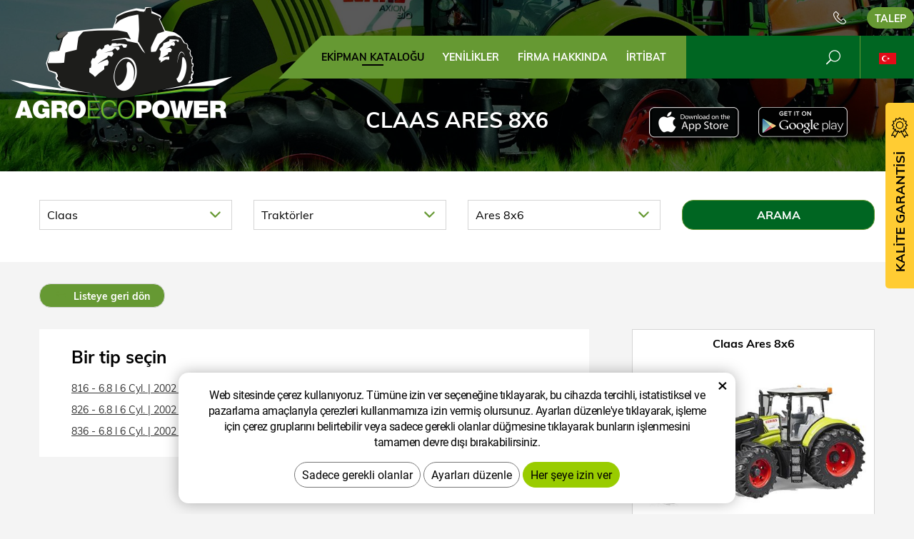

--- FILE ---
content_type: text/html; charset=UTF-8
request_url: https://www.agroecopower-tr.com/chip/claas/traktorler/ares-8x6/
body_size: 9082
content:
<!DOCTYPE html>
<!--<html>-->
<html lang="tr">	<head>
<!-- Basic -->
<meta charset="utf-8">
<title>Claas Ares 8x6 :: www.agroecopower-tr.com</title>
<meta name="description" content="Ekipman kataloğu">
<meta name="keywords" content="Ekipman, kataloğu, Ekipman kataloğu">
<meta name="robots" content="index, follow">
<meta name="application-name" content="CPedit">
<meta name="author" content="CzechProject spol. s r.o.">
<meta property="og:title" content="Claas Ares 8x6 :: www.agroecopower-tr.com">
<meta property="og:url" content="https://www.agroecopower-tr.com/chip/claas/traktorler/ares-8x6/">
<meta property="og:type" content="article">
<meta property="og:description" content="Ekipman kataloğu">
<meta property="og:site_name" content="www.agroecopower-tr.com">
<meta itemprop="name" content="Claas Ares 8x6 :: www.agroecopower-tr.com">
<meta itemprop="description" content="Ekipman kataloğu">
<meta property="og:image" content="https://www.agroecopower-tr.com/img/agro/logo_soc.png">
<meta itemprop="image" content="https://www.agroecopower-tr.com/img/agro/logo_soc.png">
<link rel="apple-touch-icon" sizes="57x57" href="/img/agro/favicon/apple-icon-57x57.png?v=1">
<link rel="apple-touch-icon" sizes="60x60" href="/img/agro/favicon/apple-icon-60x60.png?v=1">
<link rel="apple-touch-icon" sizes="72x72" href="/img/agro/favicon/apple-icon-72x72.png?v=1">
<link rel="apple-touch-icon" sizes="76x76" href="/img/agro/favicon/apple-icon-76x76.png?v=1">
<link rel="apple-touch-icon" sizes="114x114" href="/img/agro/favicon/apple-icon-114x114.png?v=1">
<link rel="apple-touch-icon" sizes="120x120" href="/img/agro/favicon/apple-icon-120x120.png?v=1">
<link rel="apple-touch-icon" sizes="144x144" href="/img/agro/favicon/apple-icon-144x144.png?v=1">
<link rel="apple-touch-icon" sizes="152x152" href="/img/agro/favicon/apple-icon-152x152.png?v=1">
<link rel="apple-touch-icon" sizes="180x180" href="/img/agro/favicon/apple-icon-180x180.png?v=1">
<link rel="icon" type="image/png" sizes="192x192" href="/img/agro/favicon/android-icon-192x192.png?v=1">
<link rel="icon" type="image/png" sizes="32x32" href="/img/agro/favicon/favicon-32x32.png?v=1">
<link rel="icon" type="image/png" sizes="96x96" href="/img/agro/favicon/favicon-96x96.png?v=1">
<link rel="icon" type="image/png" sizes="16x16" href="/img/agro/favicon/favicon-16x16.png?v=1">
<meta name="msapplication-TileColor" content="#ffffff">
<meta name="msapplication-TileImage" content="/img/agro/favicon/ms-icon-144x144.png?v=1">
<meta name="theme-color" content="#ffffff">
<link rel="manifest" href="/manifest.json">
<!-- Mobile Metas -->
<meta name="viewport" content="width=device-width, initial-scale=1.0, minimum-scale=1.0">
<link href="/css/muli.css" rel="stylesheet">
<link href="/css/bootstrap.min.css" rel="stylesheet">
<link href="/css/elegant_ico.css" rel="stylesheet" type="text/css">
<!--[if lte IE 7]><script src="lte-ie7.js"></script><![endif]-->
<link href="/css/global.min.css?m=1761310791" rel="stylesheet">
<link href="/css/weby/agro.min.css?m=1756278633" rel="stylesheet">
<link href="/css/print.css?v=0" rel="stylesheet" media="print">
<!-- HTML5 shim and Respond.js for IE8 support of HTML5 elements and media queries -->
<!-- WARNING: Respond.js doesn't work if you view the page via file:// -->
<!--[if lt IE 9]>
<script src="https://oss.maxcdn.com/html5shiv/3.7.2/html5shiv.min.js"></script>
<script src="https://oss.maxcdn.com/respond/1.4.2/respond.min.js"></script>
<![endif]-->
<script type="text/javascript">
window.dataLayer = window.dataLayer || [];
function gtag(){ dataLayer.push(arguments);}
gtag('consent', 'default', {
'ad_storage': 'denied',
'ad_user_data': 'denied',
'ad_personalization': 'denied',
'analytics_storage': 'denied',
'wait_for_update': 500
});
consentSetting = {};
consentSetting.security_storage = 'granted';
var cookieConsentGTMfired = false;
if (typeof (gtag) !== 'undefined' && Object.keys(consentSetting).length > 0) {
gtag('consent', 'update', consentSetting);
}
</script>
<!-- Google Tag Manager -->
<script>(function(w,d,s,l,i){ w[l]=w[l]||[];w[l].push({ 'gtm.start':
new Date().getTime(),event:'gtm.js'});var f=d.getElementsByTagName(s)[0],
j=d.createElement(s),dl=l!='dataLayer'?'&l='+l:'';j.async=true;j.src=
'https://www.googletagmanager.com/gtm.js?id='+i+dl;f.parentNode.insertBefore(j,f);
})(window,document,'script','dataLayer','GTM-WR8ZLVQ');</script>
<!-- End Google Tag Manager -->
<script type="text/plain" data-cookie-consent="necessarily">
dataLayer.push({ ecommerce: null });
</script>	</head>
<body class="model-detail lang-tr">
<div id="prekryv"></div>
<header id="header">
<div id="header-container" >
<div id="top-line" class="container" >
<div class="row" >
<div class="col-xs-7 col-sm-4" id="logo" >
<a href="/" title="www.agroecopower-tr.com">
<img alt="www.agroecopower-tr.com" src="/img/agro/logo.png?v=1">
</a>
</div>
<div class="col-xs-5 col-sm-8" id="header-right-block" >
<button id="main-menu" type="button" class="navbar-toggle collapsed" data-toggle="collapse" data-target="#navbar" aria-expanded="false" aria-controls="navbar">
<span aria-hidden="true" class="glyphicon glyphicon-menu-hamburger"></span>
</button>
<div id="mutace" >
<ul>
<li class="au" >
<a href="https://www.agroecopower.com.au/">
<img src="/img/flag_au.svg" alt="au"><br><img src="/img/flag_nz.svg" alt="nz">
</a>
</li>
<li class="br" >
<a href="https://www.brazilagroecopower.com/">
<img src="/img/flag_br.svg" alt="br">
</a>
</li>
<li class="ca" >
<a href="https://www.agroecopower.ca/">
<img src="/img/flag_ca.svg" alt="ca">
</a>
</li>
<li class="cs" >
<a href="https://www.agroecopower.cz/">
<img src="/img/flag_cz.svg" alt="cs">
</a>
</li>
<li class="de" >
<a href="https://www.agroecopower.de/">
<img src="/img/flag_de.svg" alt="de">
</a>
</li>
<li class="en" >
<a href="https://www.agroecopower.com/">
<img src="/img/flag_us.svg" alt="en">
</a>
</li>
<li class="fr" >
<a href="https://www.agroecopower.fr/">
<img src="/img/flag_fr.svg" alt="fr">
</a>
</li>
<li class="hu" >
<a href="https://www.agroecopower.hu">
<img src="/img/flag_hu.svg" alt="hu">
</a>
</li>
<li class="mx" >
<a href="https://agroecopower.mx/">
<img src="/img/flag_mx.svg" alt="mx">
</a>
</li>
<li class="pl" >
<a href="https://www.agroecopower.pl/">
<img src="/img/flag_pl.svg" alt="pl">
</a>
</li>
<li class="ro" >
<a href="https://www.agroecopower.ro/">
<img src="/img/flag_ro.svg" alt="ro">
</a>
</li>
<li class="sk" >
<a href="https://www.agroecopower.sk/">
<img src="/img/flag_sk.svg" alt="sk">
</a>
</li>
<li class="aktivni tr">
<span>
<img src="/img/flag_tr.svg" alt="tr">
</span>
</li>
<li class="ua" >
<a href="https://www.agroecopower.com.ua/">
<img src="/img/flag_ua.svg" alt="ua">
</a>
</li>
</ul>
</div>	<div id="searchFormTop" >
<form action="/hledani.php" method="get" id="hledani" class="inline-form searchForm">
<div class="hledani-input clearfix">
<input type="text" class="form-control search" name="q" id="q" placeholder="Aranan kelime" autocomplete="off">
<input type="hidden" name="n_q">	<button class="ico-btn hledat-mobile" type="submit"><span class="icon icon_search"></span></button>
</div>
<ul id="ajaxSearch"></ul>
<span id="ajaxSearchArrow"></span>
</form>
</div>	<div class="kontakt">
<span class="telefon-ico clearfix">
<svg aria-hidden="true" viewBox="0 0 40 40.18" class="svg-icon">
<use xlink:href="/img/loga.svg#icon_phone" ></use>
</svg>
<a href="tel:" title="Bizi arayın!"></a>
</span>
<a class="btn" id="btn-poptavka" href="#formularKontakt">Talep</a>
</div>	</div>
</div>
</div>
<nav class="navbar" id="mainMenu">
<div class="container" >
<div id="navbar" class="navbar-collapse collapse">
<ul class="nav navbar-nav">
<li class="hide-navbar"><a href="/" title="AGROECOPOWER - Zvýšení výkonu, Snížení provozních nákladů">Ana sayfa</a></li>	<li class=" active"><a href="/chip/" title="Ekipman kataloğu">Ekipman kataloğu</a></li>
<li class=""><a href="/yenilikler/" title="Yenilikler">Yenilikler</a></li>
<li class="cols-1"><a href="/firma-hakk-nda/" title="Firma hakkında">Firma hakkında</a></li>
<li class="kontakty"><a href="/rtibat/" title="Kontaktujte nás">İrtibat</a></li>
<li class="menu-poptavka"><a href="#formularKontakt">Talep</a></li>
</ul>
<ul class="nav navbar-nav hide-navbar RESPswitchMENU hideOnDesktop">
<li><a class="btn RESPswitch RESPswitchOFF hideOnDesktop" href="?RESPswitch" rel="nofollow" title="Klasik sürümü görüntüle">Klasik sürümü görüntüle</a>
<a class="btn RESPswitch RESPswitchON hideOnDesktop hidden" href="?RESPswitch" rel="nofollow" title="Mobil sürümü görüntüle">Mobil sürümü görüntüle</a></li>
</ul>
</div>
</div>
</nav>	</div>
</header>
<div id="main_obal">
<div id="pageHeader" data-image="/photos/xtun_brands/photo/f/0/61.jpg?m=1769218103" >
<div class="container" >
<strong class="h1">Claas Ares 8x6</strong>
</div>
</div>
<div id="app-otherpage" >
<a class="ios" href="https://itunes.apple.com/gb/app/agroecopower/id1451745499" title="Stáhnout pro iOS"><img class="img-responsive" src="/img/app-ios.png" alt="iOS"></a>
<a class="android" href="https://play.google.com/store/apps/details?id=com.pmalasek.agroecopowermaster" title="Stáhnout pro Android"><img class="img-responsive" src="/img/app-and.png" alt="Android"></a>
</div>
<section role="main" id="main_block" class="" >
<div class="sekce" id="katalog-sekce-top">
<div class="container" >
<div class="filtr-vozu filtruj-kategorie" >
<form action="?" method="get" >
<div class="row" >
<div id="filtr-selecty" >
<div class="col-xs-12 col-sm-4 col-md-3 col-znacka" >
<div class="cp-select">
<select name="brand" id="select_brand" >
<option value="" data-link="/chip/">Bir marka seçin</option>
<option value="840" data-link="/chip/aebi-schmidt/" >Aebi Schmidt</option>
<option value="53" data-link="/chip/ag-chem/" >Ag-Chem</option>
<option value="54" data-link="/chip/agco/" >AGCO</option>
<option value="55" data-link="/chip/agrifac/" >Agrifac</option>
<option value="859" data-link="/chip/agrometer/" >Agrometer</option>
<option value="650" data-link="/chip/albach/" >Albach</option>
<option value="56" data-link="/chip/amazone/" >Amazone</option>
<option value="666" data-link="/chip/anaconda/" >Anaconda</option>
<option value="755" data-link="/chip/antonio-cerraro/" >Antonio Cerraro</option>
<option value="57" data-link="/chip/apache/" >Apache</option>
<option value="151" data-link="/chip/arbos/" >Arbos</option>
<option value="684" data-link="/chip/arjes/" >Arjes</option>
<option value="566" data-link="/chip/armatrac/" >Armatrac</option>
<option value="697" data-link="/chip/astec/" >ASTEC</option>
<option value="857" data-link="/chip/at-boretec/" >AT-Boretec</option>
<option value="610" data-link="/chip/atlas/" >Atlas</option>
<option value="769" data-link="/chip/barco/" >Barco</option>
<option value="567" data-link="/chip/bargam/" >Bargam</option>
<option value="557" data-link="/chip/belarus/" >Belarus/MTZ</option>
<option value="865" data-link="/chip/bergmann/" >Bergmann</option>
<option value="58" data-link="/chip/berthound/" >Berthoud</option>
<option value="779" data-link="/chip/bijol/" >BIJOL</option>
<option value="536" data-link="/chip/bobcat/" >BOBCAT</option>
<option value="692" data-link="/chip/bomag/" >Bomag</option>
<option value="824" data-link="/chip/bron/" >Bron</option>
<option value="753" data-link="/chip/bruks/" >Bruks</option>
<option value="662" data-link="/chip/bucher/" >BUCHER</option>
<option value="751" data-link="/chip/bvl/" >BVL</option>
<option value="685" data-link="/chip/casagranda/" >Casagranda</option>
<option value="59" data-link="/chip/case-ih/" >Case IH</option>
<option value="895" data-link="/chip/cat/" >CAT</option>
<option value="60" data-link="/chip/caterpillar/" >Caterpillar</option>
<option value="75" data-link="/chip/challenger/" >Challenger</option>
<option value="727" data-link="/chip/cih/" >CIH</option>
<option value="61" selected data-link="/chip/claas/" >Claas</option>
<option value="854" data-link="/chip/comacchio/" >comacchio</option>
<option value="872" data-link="/chip/cord-king/" >Cord King</option>
<option value="126" data-link="/chip/crystal/" >Crystal Traktor</option>
<option value="125" data-link="/chip/damman/" >Dammann</option>
<option value="729" data-link="/chip/delmag/" >DELMAG</option>
<option value="63" data-link="/chip/deutz-fahr/" >Deutz Fahr</option>
<option value="703" data-link="/chip/dewulf/" >DEWULF</option>
<option value="132" data-link="/chip/dieci/" >Dieci</option>
<option value="677" data-link="/chip/ditch-witch/" >Ditch Witch</option>
<option value="844" data-link="/chip/dlz/" >DLZ</option>
<option value="720" data-link="/chip/doppstadt/" >Doppstadt</option>
<option value="568" data-link="/chip/ecolog/" >EcoLog</option>
<option value="719" data-link="/chip/evergreen/" >Energreen</option>
<option value="845" data-link="/chip/epiroc/" >Epiroc</option>
<option value="721" data-link="/chip/equus/" >Equus</option>
<option value="68" data-link="/chip/feresin/" >Faresin</option>
<option value="167" data-link="/chip/farmtrac/" >FARMTRAC</option>
<option value="855" data-link="/chip/fecon/" >Fecon</option>
<option value="67" data-link="/chip/fendt/" >Fendt</option>
<option value="587" data-link="/chip/forest-meri-welte/" >Forest Meri/Welte</option>
<option value="678" data-link="/chip/franz-kleine/" >FRANZ KLEINE</option>
<option value="896" data-link="/chip/fresia/" >Fresia</option>
<option value="569" data-link="/chip/gaspardo/" >Gaspardo</option>
<option value="695" data-link="/chip/gasparin/" >GASPARIN</option>
<option value="135" data-link="/chip/gehl/" >Gehl</option>
<option value="873" data-link="/chip/genie/" >Genie</option>
<option value="643" data-link="/chip/gk/" >GK</option>
<option value="69" data-link="/chip/gleaner/" >Gleaner</option>
<option value="811" data-link="/chip/godwin-water-pumps/" >Godwin</option>
<option value="906" data-link="/chip/goldacres/" >GoldAcres</option>
<option value="570" data-link="/chip/gomselmash/" >Gomselmash</option>
<option value="571" data-link="/chip/gremo/" >Gremo</option>
<option value="667" data-link="/chip/grim/" >GRIM</option>
<option value="70" data-link="/chip/grimme/" >Grimme</option>
<option value="71" data-link="/chip/gvm/" >GVM</option>
<option value="72" data-link="/chip/hagie/" >Hagie</option>
<option value="748" data-link="/chip/hako/" >HAKO</option>
<option value="73" data-link="/chip/hardi/" >Hardi</option>
<option value="701" data-link="/chip/hatz/" >Hatz</option>
<option value="732" data-link="/chip/hexx-traxx/" >Hexx Traxx</option>
<option value="675" data-link="/chip/holmer/" >Holmer</option>
<option value="681" data-link="/chip/horsh/" >Horsh</option>
<option value="74" data-link="/chip/hurlimann/" >Hürlimann</option>
<option value="826" data-link="/chip/hutte/" >Hutte</option>
<option value="809" data-link="/chip/irum/" >Irum</option>
<option value="577" data-link="/chip/italmix/" >Italmix/Mátrix</option>
<option value="756" data-link="/chip/jarcrac/" >Jarcrac</option>
<option value="860" data-link="/chip/jarraff/" >JARRAFF</option>
<option value="889" data-link="/chip/jbs/" >JBS</option>
<option value="76" data-link="/chip/jcb/" >JCB</option>
<option value="77" data-link="/chip/john-deere/" >John Deere</option>
<option value="683" data-link="/chip/kioti/" >Kioti</option>
<option value="611" data-link="/chip/kirovets/" >KIROVEC</option>
<option value="78" data-link="/chip/komatsu/" >Komatsu</option>
<option value="818" data-link="/chip/komptech/" >Komptech</option>
<option value="783" data-link="/chip/konrad/" >Konrad</option>
<option value="547" data-link="/chip/kramer/" >Kramer</option>
<option value="79" data-link="/chip/krone/" >Krone</option>
<option value="80" data-link="/chip/kubota/" >Kubota</option>
<option value="858" data-link="/chip/kuhn/" >Kuhn</option>
<option value="581" data-link="/chip/kverneland/" >Kverneland</option>
<option value="688" data-link="/chip/ladog/" >LADOG</option>
<option value="81" data-link="/chip/lamborghini/" >Lamborghini</option>
<option value="82" data-link="/chip/landini/" >Landini</option>
<option value="827" data-link="/chip/lastec/" >Lastec</option>
<option value="582" data-link="/chip/laverda/" >Laverda</option>
<option value="572" data-link="/chip/liebherr/" >LIEBHERR</option>
<option value="554" data-link="/chip/linde/" >Linde</option>
<option value="83" data-link="/chip/lindner/" >Lindner</option>
<option value="767" data-link="/chip/link-belt/" >Link Belt</option>
<option value="830" data-link="/chip/link-belt/" >Link-Belt</option>
<option value="146" data-link="/chip/liugong/" >LiuGong</option>
<option value="583" data-link="/chip/lkt/" >LKT</option>
<option value="846" data-link="/chip/lockwood/" >Lockwood</option>
<option value="584" data-link="/chip/logset/" >Logset</option>
<option value="847" data-link="/chip/lokotrack/" >Lokotrack</option>
<option value="768" data-link="/chip/ls/" >LS</option>
<option value="585" data-link="/chip/macdon/" >MacDon</option>
<option value="661" data-link="/chip/mahindra/" >Mahindra</option>
<option value="763" data-link="/chip/man/" >MAN</option>
<option value="85" data-link="/chip/manitou/" >Manitou</option>
<option value="831" data-link="/chip/manitowoc/" >Manitowoc</option>
<option value="86" data-link="/chip/massey-ferguson/" >Massey Ferguson</option>
<option value="157" data-link="/chip/maestria-21/" >Matrot/Maestria 21</option>
<option value="537" data-link="/chip/mazzotti/" >Mazzotti</option>
<option value="88" data-link="/chip/mccormick/" >McCormick</option>
<option value="612" data-link="/chip/mecalac/" >Mecalac</option>
<option value="708" data-link="/chip/mensch/" >Mensch</option>
<option value="744" data-link="/chip/menzi-muck/" >MENZI MUCK</option>
<option value="145" data-link="/chip/merlo/" >Merlo</option>
<option value="861" data-link="/chip/metso/" >Metso</option>
<option value="874" data-link="/chip/mil-stak/" >Mil-Stak</option>
<option value="89" data-link="/chip/miller/" >Miller</option>
<option value="714" data-link="/chip/mq-power/" >MQ Power</option>
<option value="717" data-link="/chip/multicar/" >Multicar</option>
<option value="546" data-link="/chip/neuson/" >Neuson</option>
<option value="90" data-link="/chip/new-holland/" >New Holland</option>
<option value="689" data-link="/chip/newson/" >Newson</option>
<option value="606" data-link="/chip/nisula/" >Nisula</option>
<option value="832" data-link="/chip/normet/" >Normet</option>
<option value="618" data-link="/chip/nuhn/" >NUHN</option>
<option value="862" data-link="/chip/orteco/" >Orteco</option>
<option value="138" data-link="/chip/oxbo/" >OXBO</option>
<option value="815" data-link="/chip/pisten-bully/" >Pisten Bully</option>
<option value="863" data-link="/chip/ploeger/" >Ploeger</option>
<option value="152" data-link="/chip/ponsse/" >Ponsse</option>
<option value="671" data-link="/chip/powerscreen/" >Powerscreen</option>
<option value="718" data-link="/chip/prevost/" >Prevost</option>
<option value="848" data-link="/chip/prinoth/" >Prinoth</option>
<option value="588" data-link="/chip/pronar/" >Pronar</option>
<option value="747" data-link="/chip/redball/" >Redball</option>
<option value="672" data-link="/chip/reform/" >REFORM</option>
<option value="619" data-link="/chip/renault/" >Renault</option>
<option value="699" data-link="/chip/rm/" >RM</option>
<option value="694" data-link="/chip/rmh/" >RMH</option>
<option value="879" data-link="/chip/rockster/" >Rockster</option>
<option value="757" data-link="/chip/rogator/" >Rogator</option>
<option value="150" data-link="/chip/ropa/" >Ropa</option>
<option value="163" data-link="/chip/rostselmash/" >Rostselmash</option>
<option value="166" data-link="/chip/rottne/" >Rottne</option>
<option value="93" data-link="/chip/sam/" >SAM</option>
<option value="94" data-link="/chip/same/" >Same</option>
<option value="704" data-link="/chip/sampo/" >Sampo</option>
<option value="131" data-link="/chip/sampo-rosenlew/" >Sampo Rosenlew</option>
<option value="880" data-link="/chip/sbm/" >SBM</option>
<option value="164" data-link="/chip/schaffer/" >Schäffer</option>
<option value="702" data-link="/chip/sennebogen/" >SENNEBOGEN</option>
<option value="897" data-link="/chip/serco/" >Serco</option>
<option value="687" data-link="/chip/sgariboldi/" >Sgariboldi</option>
<option value="828" data-link="/chip/sherman-riley/" >Sherman Riley</option>
<option value="130" data-link="/chip/siloking/" >Siloking</option>
<option value="875" data-link="/chip/solmec/" >Solmec</option>
<option value="778" data-link="/chip/spra-coupe/" >Spra-Coupe</option>
<option value="96" data-link="/chip/steyr/" >Steyr</option>
<option value="849" data-link="/chip/stinger/" >Stinger</option>
<option value="823" data-link="/chip/storti/" >Storti</option>
<option value="771" data-link="/chip/strautman/" >Strautman</option>
<option value="706" data-link="/chip/sullair/" >Sullair</option>
<option value="876" data-link="/chip/supreme/" >Supreme</option>
<option value="776" data-link="/chip/t-winch/" >T Winch</option>
<option value="833" data-link="/chip/tadano/" >Tadano</option>
<option value="602" data-link="/chip/taff/" >Tafe</option>
<option value="97" data-link="/chip/tatra/" >Tatra</option>
<option value="98" data-link="/chip/tecnoma/" >Tecnoma</option>
<option value="728" data-link="/chip/terex/" >TEREX</option>
<option value="141" data-link="/chip/fuchs/" >Terex-fuchs</option>
<option value="711" data-link="/chip/tigercat/" >Tigercat</option>
<option value="834" data-link="/chip/trackmobile/" >Trackmobile</option>
<option value="620" data-link="/chip/trioliet/" >Trioliet</option>
<option value="835" data-link="/chip/turbo-top/" >Turbo top</option>
<option value="632" data-link="/chip/tym/" >TYM</option>
<option value="673" data-link="/chip/uds/" >UDS</option>
<option value="621" data-link="/chip/ursus/" >Ursus</option>
<option value="99" data-link="/chip/valmet/" >Valmet Komatsu</option>
<option value="100" data-link="/chip/valtra/" >Valtra</option>
<option value="653" data-link="/chip/vermeer/" >Vermeer</option>
<option value="101" data-link="/chip/versatile/" >Versatile</option>
<option value="898" data-link="/chip/vilakone/" >Vilakone</option>
<option value="841" data-link="/chip/vogele/" >Vogele</option>
<option value="633" data-link="/chip/volvo/" >Volvo</option>
<option value="856" data-link="/chip/vredo/" >Vredo</option>
<option value="136" data-link="/chip/wacker-neuson/" >Wacker Neuson</option>
<option value="559" data-link="/chip/weidemann/" >Weidemann</option>
<option value="836" data-link="/chip/weiler/" >Weiler</option>
<option value="819" data-link="/chip/welte/" >Welte</option>
<option value="829" data-link="/chip/wirtgen/" >Wirtgen</option>
<option value="864" data-link="/chip/wolfe/" >Wolfe</option>
<option value="903" data-link="/chip/xtreme/" >Xtreme</option>
<option value="735" data-link="/chip/yale/" >Yale</option>
<option value="822" data-link="/chip/yto/" >YTO</option>
<option value="128" data-link="/chip/zetor/" >Zetor</option>
</select>
</div>	</div>
<div class="col-xs-12 col-sm-4 col-md-3 col-kategorie" >
<div class="cp-select">
<select name="category" id="select_category" >
<option value="" >Bir kategori seçin</option>
<option value="66" data-link="/chip/claas/bicerdoverler/" >Biçerdöverler</option>
<option value="67" data-link="/chip/claas/manipulatorler/" >Manipülatörler</option>
<option value="68" data-link="/chip/claas/silaj-bicerdoverler/" >Silaj biçerdöverler</option>
<option value="69" selected data-link="/chip/claas/traktorler/" >Traktörler</option>
</select>
</div>
</div>
<div class="col-xs-12 col-sm-4 col-md-3 col-model" >
<div class="cp-select">
<select name="model" id="select_model" >
<option value="" >Bir model seçin</option>
<option value="ares-5x6" data-link="/chip/claas/traktorler/ares-5x6/" >Ares 5x6</option>
<option value="ares-5x7" data-link="/chip/claas/traktorler/ares-5x7/" >Ares 5x7</option>
<option value="ares-6x6" data-link="/chip/claas/traktorler/ares-6x6/" >Ares 6x6</option>
<option value="ares-6x7" data-link="/chip/claas/traktorler/ares-6x7/" >Ares 6x7</option>
<option value="ares-8x6" selected data-link="/chip/claas/traktorler/ares-8x6/" >Ares 8x6</option>
<option value="arion-4xx" data-link="/chip/claas/traktorler/arion-4xx/" >Arion 4xx</option>
<option value="arion-5xx" data-link="/chip/claas/traktorler/arion-5xx/" >Arion 5xx</option>
<option value="arion-6x0-c" data-link="/chip/claas/traktorler/arion-6x0-c/" >Arion 6x0 C</option>
<option value="arion-6xx" data-link="/chip/claas/traktorler/arion-6xx/" >Arion 6xx</option>
<option value="atles-9x6" data-link="/chip/claas/traktorler/atles-9x6/" >Atles 9x6</option>
<option value="atos" data-link="/chip/claas/traktorler/atos/" >Atos</option>
<option value="axion-8x0" data-link="/chip/claas/traktorler/axion-8x0/" >Axion 8x0</option>
<option value="axion-900-terra-trac" data-link="/chip/claas/traktorler/axion-900-terra-trac/" >Axion 900 TERRA TRAC</option>
<option value="axion-9x0" data-link="/chip/claas/traktorler/axion-9x0/" >Axion 9x0</option>
<option value="celtis-4xx" data-link="/chip/claas/traktorler/celtis-4xx/" >Celtis 4xx</option>
<option value="challenger" data-link="/chip/claas/traktorler/challenger/" >challenger</option>
<option value="elios" data-link="/chip/claas/traktorler/elios/" >Elios</option>
<option value="nexos" data-link="/chip/claas/traktorler/nexos/" >Nexos</option>
<option value="scorpion" data-link="/chip/claas/traktorler/scorpion/" >Scorpion</option>
<option value="xerion" data-link="/chip/claas/traktorler/xerion/" >Xerion</option>
</select>
</div>
</div>	</div>
<div class="col-xs-12 col-sm-4 col-md-3 col-btn" >
<input class="btn" type="submit" name="filtruj" value="Arama">
</div>
</div>
</form>
</div>
</div>
</div>
<div class="sekce">	<div class="container">	<nav class="top-nav" >
<a href="../" class="btn btn-back" ><i class="icon arrow_back" ></i> Listeye geri dön</a>
</nav>	<div class="row detail" id="detail-modelu" >
<div class="col-xs-12 col-md-4 col-model" >
<div class="model" >
<div class="h2 nazev" ><strong>Claas Ares 8x6</strong></div>
<img src="/photos/xtun_models/f/8/8047.jpg?m=1606181325" alt="Ares 8x6">
</div>
</div>
<div class="col-xs-12 col-md-8 col-motory" >
<div class="motory-box" >
<h2>Bir tip seçin</h2>
<ul class="motory-list" >
<li><a href="/chip/claas/traktorler/ares-8x6/6.8-l-6-cyl.-115-262/" >816 - 6.8 l 6 Cyl. | 2002 - 2007 | Tier 2</a></li>
<li><a href="/chip/claas/traktorler/ares-8x6/6.8-l-6-cyl.-128-263/" >826 - 6.8 l 6 Cyl. | 2002 - 2007 | Tier 2</a></li>
<li><a href="/chip/claas/traktorler/ares-8x6/6.8-l-6-cyl.-142-264/" >836 - 6.8 l 6 Cyl. | 2002 - 2007 | Tier 2</a></li>
</ul>
</div>
</div>
</div>	</div>
</div>	</section>
</div>
<footer id="footer">
<div id="blok-poradit" class="">
<div class="container" >
<h2>Tavsiyeye mi ihtiyacınız var?</h2>
<p>Aradığınızı bulamadınız mı veya hizmetlerimizle mi ilgileniyorsunuz? Bizimle iletişime geçmekten çekinmeyin, size yardımcı olmaktan memnuniyet duyarız.</p>
<div class="row">
<div class="col-sm-6 col-lg-3">
<a class="blok-poradit-item telefon" href="tel:" rel="nofollow" >
<svg aria-hidden="true" viewBox="0 0 40 40.18" class="svg-icon">
<use xlink:href="/img/loga.svg#icon_phone" ></use>
</svg>
<span ></span>
</a>
</div>
<div class="col-sm-6 col-lg-3">
<a href="#turkiye%z%agroecopower.com" class="blok-poradit-item email rozbitej_mejl" rel="nofollow" >
<svg aria-hidden="true" viewBox="0 0 40 40.18" class="svg-icon">
<use xlink:href="/img/loga.svg#ikon_mail" ></use>
</svg>
<span >#turkiye%z%agroecopower.com</span>
</a>
</div>
<div class="col-sm-6 col-lg-3">
<a href="#formularKontakt" title="Bize ulaşın" class="blok-poradit-item poptavka" >	<svg aria-hidden="true" viewBox="0 0 40 40.18" class="svg-icon">
<use xlink:href="/img/loga.svg#ikon_formular" ></use>
</svg>
<span >Hızlı talep</span>
</a>
</div>
<div class="col-sm-6 col-lg-3">
<div class="blok-poradit-item socialy" >
<a class="yt" href="https://www.youtube.com/channel/UCG4CbhHTOcsG2iYJ3FN1zsw" target="_blank" >
<svg aria-hidden="true" viewBox="0 0 60 40" class="svg-icon">
<use xlink:href="/img/loga.svg#youtube" ></use>
</svg>
</a>	</div>
</div>
</div>
<div id="app-bot" >
<a class="ios" href="https://itunes.apple.com/gb/app/agroecopower/id1451745499" title="Stáhnout pro iOS"><img class="img-responsive" src="/img/app-ios.png" alt="iOS"></a>
<a class="android" href="https://play.google.com/store/apps/details?id=com.pmalasek.agroecopowermaster" title="Stáhnout pro Android"><img class="img-responsive" src="/img/app-and.png" alt="Android"></a>
</div>
<nav id="menuPaticka" >
<ul class="list-unstyled" >
<li ><a href="/unsign_gdpr/" class="open-popup">Kişisel verilerin işlenmesine ilişkin onayın geri çekilmesi</a></li>
</ul>
</nav>
</div>
</div>
<div id="blok-odkazy" >
<div class="container" >
<div class="row">
<div class="col-xs-12 col-sm-6 col-md-3 odkaz-box" >
<a href="https://www.xtuning.cz/" title="Binek araçlar için performans ayarlamaları">
<img src="/img/logo_xtuning.png?v=2" alt="Binek araçlar için performans ayarlamaları">
<span class="info" >Binek araçlar için performans ayarlamaları</span>
<i class="sipka icon arrow_right" ></i>
</a>
</div>
<div class="col-xs-12 col-sm-6 col-md-3 odkaz-box" >
<a href="https://www.enginecopower.com/" title="">
<img src="/img/logo_construct.png?v=2" alt="">
<span class="info" ></span>
<i class="sipka icon arrow_right" ></i>
</a>
</div>
<div class="col-xs-12 col-sm-6 col-md-3 odkaz-box" >
<a href="http://www.truckecopower.com/" title="Yük araçları performans modifikasyonları">
<img src="/img/logo_truck.png?v=2" alt="Yük araçları performans modifikasyonları">
<span class="info" >Yük araçları performans modifikasyonları</span>
<i class="sipka icon arrow_right" ></i>
</a>
</div>
<div class="col-xs-12 col-sm-6 col-md-3 odkaz-box" >
<a href="https://www.agroecopower.com/atx-dyno/" title="Performansı ölçmek için test odaları">
<img src="/img/logo_atx.png?v=2" alt="Performansı ölçmek için test odaları">
<span class="info" >Performansı ölçmek için test odaları</span>
<i class="sipka icon arrow_right" ></i>
</a>
</div>
</div>
</div>
</div>
<div id="footer-bottom" class="hidden-print">
<div class="container">
<p class="text-center hideOnDesktop">
<a class="btn RESPswitch RESPswitchOFF hideOnDesktop" href="?RESPswitch" rel="nofollow" title="Klasik sürümü görüntüle">Klasik sürümü görüntüle</a>
<a class="btn RESPswitch RESPswitchON hideOnDesktop hidden" href="?RESPswitch" rel="nofollow" title="Mobil sürümü görüntüle">Mobil sürümü görüntüle</a>
</p>
<div class="row">
<div class="col-xs-12">
<ul id="flagBlock" class="text-center">
<li class="au" >
<a href="https://www.agroecopower.com.au/">
<img src="/img/flag_au.svg" alt="au"><span class="nextFlag"> <img src="/img/flag_nz.svg" alt="nz"></span>
</a>
</li>
<li class="br" >
<a href="https://www.brazilagroecopower.com/">
<img src="/img/flag_br.svg" alt="br">
</a>
</li>
<li class="ca" >
<a href="https://www.agroecopower.ca/">
<img src="/img/flag_ca.svg" alt="ca">
</a>
</li>
<li class="cs" >
<a href="https://www.agroecopower.cz/">
<img src="/img/flag_cz.svg" alt="cs">
</a>
</li>
<li class="de" >
<a href="https://www.agroecopower.de/">
<img src="/img/flag_de.svg" alt="de">
</a>
</li>
<li class="en" >
<a href="https://www.agroecopower.com/">
<img src="/img/flag_us.svg" alt="en">
</a>
</li>
<li class="fr" >
<a href="https://www.agroecopower.fr/">
<img src="/img/flag_fr.svg" alt="fr">
</a>
</li>
<li class="hu" >
<a href="https://www.agroecopower.hu">
<img src="/img/flag_hu.svg" alt="hu">
</a>
</li>
<li class="mx" >
<a href="https://agroecopower.mx/">
<img src="/img/flag_mx.svg" alt="mx">
</a>
</li>
<li class="pl" >
<a href="https://www.agroecopower.pl/">
<img src="/img/flag_pl.svg" alt="pl">
</a>
</li>
<li class="ro" >
<a href="https://www.agroecopower.ro/">
<img src="/img/flag_ro.svg" alt="ro">
</a>
</li>
<li class="sk" >
<a href="https://www.agroecopower.sk/">
<img src="/img/flag_sk.svg" alt="sk">
</a>
</li>
<li class="aktivni tr">
<img src="/img/flag_tr.svg" alt="tr">
</li>
<li class="ua" >
<a href="https://www.agroecopower.com.ua/">
<img src="/img/flag_ua.svg" alt="ua">
</a>
</li>
</ul>
</div>
</div>
<div class="row">
<div class="col-md-6">
<p>Telif hakkı &copy; </p>
</div>
<div class="col-md-6 footer-copyright-cp">
<p>Hazırlayan <a href="http://czechproject.cz/" id="logo-cp"><svg aria-hidden="true" viewBox="0 0 467.719 90" class="svg-icon"><use xlink:href="/img/loga.svg#czechproject"></use></svg></a>
<br class="visible-xs-inline">
Sistem <a href="http://czechproject.cz/sluzby/redakcni-system-e-shop.html" id="logo-cpedit"><svg aria-hidden="true" viewBox="0 0 188 60" class="svg-icon" ><use xlink:href="/img/loga.svg#cpedit" ></use></svg></a>
</p>
</div>
</div>
</div>
</div>
</footer>	<form action="?k" method="post" id="formularKontakt" class="white-popup-block hide-ico mfp-hide" >
<p class="win-message">
İletişim formu
</p>
<div class="row">
<div class="col-xs-12">
<div class="alert zahodit" ></div>
<table>
<tr><th>İsim:&nbsp;</th><td><input type="text" name="jmeno" id="jmeno" value="" class="form-control"></td></tr>
<tr><th>E-posta:&nbsp;</th><td><input type="text" name="email" id="email" value="" class="form-control"></td></tr>
<tr><th>Telefon:&nbsp;</th><td><input type="text" name="tel" id="tel" value="" class="form-control"></td></tr>
<tr><td colspan="2"><textarea name="zprava" id="zprava" class="form-control" rows="6" onblur="if(this.value == '') { this.value=&quot;Mesajınız&quot;; }" onfocus="if(this.value == &quot;Mesajınız&quot;) this.value='';"></textarea></td></tr>
<tr><td colspan="2" class="souhlasy">
<p class="gdpr_text">Bu İletişim Formunda sağlanan kişisel bilgiler, <a href="/ochrana-osobnich-udaju/" target="_blank"> Gizlilik Politikası </a>bölümünde belirtilen kurallara göre işlenir.</p>
<label class="souhlas">
<input type="checkbox" name="agree_marketing" value="1">
Kişisel verilerimin <strong>pazarlama amaçları</strong> için işlenmesini ve xtuning.cz'ye iş mesajları, haberler, öneriler ve ipuçları göndermeyi kabul ediyorum. Onay verme, yukarıda belirtilen kişisel verilerin işlenmesinin bir uzantısıdır. (bu onayı vermeyi reddetmenin talebin işlenmesi üzerinde hiçbir etkisi yoktur). Onayın geri çekilmesi bu siteden yapılabilir.
</label>
<label class="souhlas">
<input type="checkbox" name="agree_stats" value="1">
Kişisel verilerimin işlenmesini onaylıyorum. XTUNING LTD'nin hizmetlerini iyileştirmek için <strong>istatistiksel değerlendirmeleri</strong>. Böylece daha fazla geliştirmede xtuning.cz desteklenmiş olur. Onayın verilmesi yukarıda bahsedilen kişisel verilerin işlenmesinin bir uzantısıdır (bu izni vermeyi reddetmenin talebin işlenmesi üzerinde hiçbir etkisi yoktur). Onayın geri çekilmesi bu sitede yapılabilir.
</label>
</td></tr>
<tr><td colspan="2" class="align-center"><input type="hidden" name="KFodeslat" id="KFodeslat" value="0">
<input type="submit" class="zahodit" name="zahodit" id="zahodit" value="Zahodit">
<input type="submit" name="odeslat" value="Gönder" class="btn btn-primary" id="odeslat">
</td></tr>
</table>
</div>
</div>
</form>
<script type="text/javascript">
var messBlockText = "Mesajınız";
</script>
<div id="garance">
<div class="header">
<svg aria-hidden="true" viewBox="0 0 30 36.75" class="svg-icon">
<use xlink:href="/img/loga.svg#ikon_kvalita" ></use>
</svg>
<span class="nadpis">Kalite garantisi</span>
</div>
<div class="content" >
<p class="content-in" >
<strong><span class="zeleny">30 gün</span> ücretsiz test</strong>
<img alt="30 gün ücretsiz test" src="/img/30_dni_zdarma_tr.png?v=2025" width="140">
</p>
</div>
</div>
<!-- jQuery (necessary for Bootstrap's JavaScript plugins) -->
<script src="https://shared.czechproject.cz/js/jq_3_6_0/jquery.min.js" type="text/javascript"></script>
<script src="https://code.jquery.com/jquery-migrate-3.4.1.min.js"></script>
<!-- Include all compiled plugins (below), or include individual files as needed -->
<script src="/js/bootstrap.min.js" type="text/javascript"></script>
<script src="/js/magnific-popup.min.js" type="text/javascript"></script>
<script src="/js/fb-login.js" type="text/javascript"></script>
<script type="text/javascript">
var desetinnych_celkem = 0;
var desetinnych_platne = 1;
</script>
<script src="/js/scripts.min.js?m=1763975048" type="text/javascript" async defer></script>
<!-- IE10 viewport hack for Surface/desktop Windows 8 bug -->
<script src="/js/ie10-viewport-bug-workaround.js"></script>
<div id="alert-message"></div>
<script src="https://shared.czechproject.cz/footer_opt_in.js?c=black&ga&lang=tr" async defer></script>
<link href="/css/magnific-popup.css" rel="stylesheet">
<link href="/css/cprespons.css" rel="stylesheet">
<link href="/css/slider.css" rel="stylesheet">
</body>
</html>

--- FILE ---
content_type: text/css
request_url: https://www.agroecopower-tr.com/css/global.min.css?m=1761310791
body_size: 35852
content:
body { background: #F4F4F4; font-family:'Muli', sans-serif; color:#333; font-size: 14px; } a { color:#333333;font-style:initial;text-decoration:underline; } .btn { border-radius:0px;text-decoration:none;text-transform: uppercase; } h1,h2,h3,h4,h5,h6,.h1,.h2,.h3,.h4,.h5,.h6 { color:#000000; font-weight:700; font-family:'Muli', sans-serif; margin-top:40px;margin-bottom:15px; line-height: 1.2; } h1,.h1 {margin-top:0px; font-size:26px;} h2,.h2 {font-size:24px;} h3,.h3,h4,.h4,h5,.h5 {font-size:20px;} h6,.h6 {font-size:18px; } .h2_extra { border-bottom:1px solid #D5D5D5; padding-bottom:5px; } .img-responsive {margin:0px auto;} .img-thumbnail {margin-bottom: 15px; border-radius: 0px;} .push-bottom {margin-bottom:15px;} .nowrap { white-space: nowrap; } img {max-width: 100%; height:auto;} .zahodit, .mfp-hide {display:none;} .hideOnDesktop { display: none !important; } .skryty-konverze { overflow: hidden; height: 1px; width:1px; padding:1px; background:transparent; } .align-center { text-align: center; } .page-content ul li {margin-bottom:4px;} .page-content ul.list-unstyled {list-style:none inside none; padding-left:0px;} .page-content ul, .page-content p, page-content table { margin-bottom:0.9em; } body .table-responsive { border:none; margin-bottom:0px; } .table-responsive.jspScrollable>.jspContainer { outline: none; } .box-stin { -webkit-box-shadow: 0px 0px 5px 0px rgba(0,0,0,0.3); -moz-box-shadow: 0px 0px 5px 0px rgba(0,0,0,0.3); box-shadow: 0px 0px 5px 0px rgba(0,0,0,0.3); } .page-content .table-responsive { overflow: auto; border: none; max-width: 100%; } .page-content table { width: 100%; border: 1px solid #c9c9c9; margin-bottom: 20px; font-size: inherit; } .page-content table th, .page-content table td { border: 1px solid #777; border: 1px solid #c9c9c9; vertical-align: middle; padding: 10px; } .page-content table th { background-color: #dfdfdf; font-weight: normal; } .page-content table tr:nth-child(even) td { background:#f5f5f5; } .btn-primary { min-width:270px; } .form-control {border-radius: 0px;} .form-control:focus {border-color:#333;} .control-label {display:inline-block; height:34px; line-height: 34px; vertical-align: middle; font-weight: normal;} input.required-empty, textarea.required-empty, form-control.required-empty { border-color:#CC0000 !important; } #hledani404 { margin-top:45px; } #header .kontakt, #header #mutace { display:none; } #searchFormTop #q, #searchFormTop .btn {border-radius:0px;} #hledani #q { display: none; position: absolute; left:0px; bottom:0px; right: 0px; top: 0px; background-color: #fff; font-size:13px; border: none; color: #333333; height:100%; width: 100%; z-index: 1000; transition:width 0.5s; padding-right:40px;} #hledani #q.placeholder { color:#979797; } .searchActive #searchFormTop { position:absolute; top:0px; bottom:0px; height:auto; background:#000; left:0px; right:0px; float:none; margin:0px; } .searchActive #hledani #q { display: block; } .searchActive #searchFormTop .ico-btn { position:absolute; right:0px; width:40px; height:100%; top:0px; margin:0px; } #prekryv { display: none; background-color: rgba(40, 40, 40, 0.50); width: 100%; height: 0; z-index: 999; position: absolute; } .searchActive #prekryv { display: block; height:100%; } .navbar-collapse {top:0px; position:relative; z-index:999;} nav.navbar { height:0px; min-height:0px; margin-bottom:0px; border:0px none; } #mainMenu { position:fixed; top:55px;left:0px; width:100%; z-index: 999; } .menuOpened #mainMenu { position:relative; top:0px; } #mainMenu .navbar-collapse, #kategorie_mobile_menu #cssmenu {padding-left:0px; padding-right: 0px; height: 100%; overflow: auto; width:100%;} #mainMenu .navbar-nav {margin:0px;} #mainMenu a { text-decoration: none; line-height: 20px; text-transform: uppercase; border:0px none; outline: 0px none; font-weight:bold; } #mainMenu a:hover, #mainMenu a:focus, #mainMenu a:active, #mainMenu .active a { background-color: transparent;} #mainMenu .dropdown-menu {margin:-1px 0px 0px 0px; padding: 1px 0px 0px 0px; background:#666;} #mainMenu .active a:after { content:''; display:block; width:30px; height:2px; } .mobile-menu { display: none; } .dropdown.opened .dropdown-menu {display:block;} .navbar-toggle { margin:0px; height:40px; width:40px; border-radius:0px; } #leve-menu-toggle { float:left; text-transform: uppercase; margin-right: 0px; margin-left:0px; margin-top:0px; width:140px; font-size: 14px; padding: 10px 8px;} a i.glyphicon {padding-right:5px;} #main_obal { background: #F4F4F4; } .clanky-typ-2 #main_obal { background:#FFF; } .scrollup { width: 40px; height: 40px; line-height: 40px; position: fixed; bottom: 40px; right: 40px; display: none; text-align:center; background-color: #000; color:#FFF; border: #660000 1px solid; filter: alpha(opacity=70); opacity: 0.70; z-index:1010; } .scrollup:hover, .scrollup:focus, .scrollup:active {background-color: #900; color:#FFF; } .scrollup i.glyphicon {padding:0px;} .cp-select select { position: relative; cursor:pointer; border:0px; color: #000; font-size: inherit; line-height: inherit; font-weight: normal; padding: 0px 30px 0px 10px; height:auto; width: auto; *background: #FFF; background: url('/img/select.png') 100% 9px no-repeat #FFF; appearance: none;-webkit-appearance: none;-moz-appearance: none;-ms-appearance: none;-o-appearance: none; } .cp-select select::-ms-expand { display: none; } .cp-select { overflow:hidden; position:relative; width:100%; -moz-border-radius: 0px; -webkit-border-radius: 0px; border-radius: 0px; background: transparent; } @media(min-width: 768px){ body { font-size:16px; } h1,.h1 { font-size:30px;} h2,.h2 {font-size:28px;} h3,.h3,h4,.h4,h5,.h5 {font-size:24px;} h6,.h6 {font-size:20px; } #header,#header.affix { position:relative; top:auto; } .navbar-header { float: none; } .navbar-toggle { display: block; } .navbar-fixed-top .navbar-collapse, .navbar-static-top .navbar-collapse, .navbar-fixed-bottom .navbar-collapse { padding-right: 15px; padding-left: 15px; } .navbar-collapse.collapse { display: none !important; overflow: auto !important; left:0px; } body.menuOpened .navbar-collapse.collapse.in { display: block !important; margin-top: 0px; height:100% !important; } .navbar-nav>li {float:none;} .navbar-nav { float: none; margin: 7px -15px; } .homepage #main_obal { margin-top: 0; } #logo { } .carousel-caption { display: block; left: 0; right: 0; top: 0; bottom: 0; text-align: left; position: absolute; } } @media (min-width: 992px){ #header #mutace { display:block; float:right; height: 50px; width:60px; position:relative; } #mutace ul { margin:0px; width:100%; padding:0px; overflow: visible; height:auto; padding-top:50px; } #mutace ul li { display:block; height:0px; overflow:hidden; line-height: 16px; padding:0px; margin:0px; text-align:center; transition: all 0.2s; position:relative; z-index: 2; } #mutace ul li .svg-icon, #mutace ul li img { height:16px; width:24px; } #mutace ul li.aktivni { position:absolute; top:0px; left:0px; bottom:0px; height: auto !important; right: 0px; z-index: 1;} #mutace ul li.aktivni span, #mutace ul li.aktivni span { position: absolute; top:50%; margin-top:-8px; left:50%; margin-left:-12px; } #mutace ul:hover { overflow: visible; } #mutace:hover ul li { height:26px; } #mutace:hover ul { padding-bottom: 15px; } #mutace ul li a { text-decoration: none; text-align: center; padding:5px 8px; display: block; } } @media (min-width: 1230px){ .container { width: 1200px; } } @media (min-width: 1660px){ } .breadcrumb {background:transparent; margin-bottom:0px;} .homepage #main_block { background:#FFF; } .kontakt-page #main_block { padding-top:30px; } #main_block { min-height: 300px; } #main_block>.sekce:nth-child(odd){ background:#FFF; } #main_block>.sekce { padding-top:30px; } #main_block>.sekce>.container>*:last-child{ margin-bottom:30px; } .page-content {margin-bottom:5px;} .gallery {text-align: center; margin-bottom:10px;} .gallery .img-thumbnail { border: none; background: transparent; margin-bottom: 15px;} #cssmenu ul li a>span.text { display: block; z-index: 888; width: 75%; } #cssmenu ul li a>span.menu_akce { clear: both; position: absolute; display: inline-block; top: 0; right: 0; padding: 5px 0; height: 100%; z-index: 999; width: 25%; } .sidebar a:hover, .sidebar a:focus { text-decoration: none; } .subnav-toggle { padding:0px 5px;} .subnav {display:none; clear:both;} .opened > .subnav {display:block;} .sidebar-title {font-size:15px; display:block; padding:10px 10px 10px 10px;} .sidebar-title.mail {text-align: center; padding-right: 20px;} .leve-menu li>a { text-decoration: none; } @media screen and (min-width: 768px){ .leve-menu .subnav.sublevel-2 { display:block; } .leve-menu>.nav li>a { font-size:14px; padding:8px 10px 8px 20px; border-bottom:1px solid #990000; } .leve-menu .subnav a {font-size:13px; } .leve-menu .subnav .subnav a { padding-left:20px; } .leve-menu .subnav-toggle {top:10px;} .leve-menu>.nav>li { margin-bottom:15px; } .kontakt-page #main_block { padding-top:40px; } } @media screen and (max-width: 991px){ #main_block {position:relative;} #menu-kategorie {position:absolute; top:-22px; left:0px; width:100%; margin:0px; border-radius:0px; z-index:9000; height:100%; overflow: auto;} #menu-kategorie.affix {top:55px; position:fixed; } #mainMenu .navbar-collapse, #kategorie_mobile_menu #cssmenu {top: auto;} nav.navbar>.container { padding: 0; } #mainMenu #navbar { margin: 0; } } @media screen and (min-width: 992px){ body {overflow:auto !important;} .sidebar-title {font-size:15px; padding:10px 10px 10px 20px;} } @media screen and (min-width: 1230px){ .leve-menu li>a {font-size:16px; padding-top:10px; padding-bottom:10px;} .leve-menu .subnav a {font-size:14px;} #main_block>.sekce>.container>*:last-child{ margin-bottom:45px; } } #footer h2 { color:#FFF; font-weight: normal; } #blok-poradit { padding-bottom:30px; } #blok-poradit p { margin-bottom:30px; } #blok-poradit .blok-poradit-item {display:block; border:1px solid #FFF; text-decoration:none; text-transform: uppercase; position:relative; font-size: 18px; margin-bottom:15px; } #blok-poradit .blok-poradit-item.email { text-transform: none; } @media(min-width: 992px) { #blok-poradit.longEmails .blok-poradit-item.email { font-size: 16px; line-height: 27.1429px; } } #blok-odkazy { background:#FFF; } #blok-odkazy .odkaz-box a, #blok-odkazy .odkaz-box { text-decoration: none; color:#333; display:block; } #blok-odkazy .odkaz-box { padding:15px 10px 10px 10px; } #blok-odkazy .odkaz-box .info { display:block; margin-bottom:10px; } #blok-odkazy .odkaz-box .sipka { color:#CC0000; font-size:24px; display:block; } #blok-odkazy .odkaz-box:hover, #blok-odkazy .odkaz-box:hover a { color:#CC0000; } #blok-odkazy .odkaz-box img { max-width:100%; width: 235px; margin:0px auto 10px auto; } #footer-bottom { text-align:center; font-size: 13px; padding:20px 0px 0px; } #footer-bottom p { margin-bottom: 5px; line-height: 44px; vertical-align: middle; overflow: hidden;} .footer-copyright-cp { } .footer-copyright-cp a { display:inline-block; height:24px; padding:0px; line-height: 24px; vertical-align: middle; margin:0px 5px; } .footer-copyright-cp a#logo-cp { width:116px; } .footer-copyright-cp a#logo-cpedit { width:40px; } .footer-copyright-cp a .svg-icon { width: 100%; height: auto; } .footer-copyright-cp a:hover .svg-icon { fill: #FFFFFF; } #footer .socialy a { display:inline-block; width:44px; height:44px; padding:5px; margin:0px 3px; } #footer .socialy .svg-icon { height:100%; width:auto; margin:0px auto; padding:13% 0px; } #footer .socialy .tw .svg-icon { padding:22% 0px; } #footer .socialy .gp .svg-icon, #footer .socialy .yt .svg-icon { padding:20% 0px; } #footer-bottom a.btn { font-size:12px; padding:5px 15px; min-width: 160px; border:1px solid #CC0000; } #menuPaticka { margin-top:30px; font-size: 0px; text-align: center; } #menuPaticka ul { margin-bottom:0px; } #menuPaticka ul li { margin-bottom:5px; font-size: 14px; } #menuPaticka ul li a { color:inherit; } @media (min-width: 768px){ #blok-poradit .blok-poradit-item { font-size:15px; } #menuPaticka ul li { display:inline-block; } #menuPaticka ul li+li:before { display: inline; content: '|'; } #menuPaticka ul li a { display:inline-block; margin:0px 5px; } } @media (min-width: 992px){ #blok-poradit { padding:15px 0px 45px 0px; } #blok-poradit h2 { font-size:36px; margin-bottom: 15px;} #blok-poradit p { margin-bottom:45px; } #blok-poradit .blok-poradit-item, #blok-poradit { font-size:18px; } #footer .socialy { margin-bottom:0px; } #footer-bottom { text-align:left; } #footer-bottom .footer-copyright-cp { text-align: right;} #menuPaticka { margin:25px 0px -10px; } #menuPaticka ul li a { margin:0px 10px; } } #home-intro { text-align: center; font-size: 18px; line-height: 1.8; } #home-intro h1 { margin-bottom:25px; } .home-section { padding:45px 0px 15px 0px; } .home-section>.container>h2, .home-section>.container>.h2 { margin-top:0px; text-align: center; } .home-section .hp-btn-box { margin-bottom:30px; text-align: center; } .bordered-cols { padding:1px; } .row.bordered-cols { margin-left:auto; margin-right: auto; } .bordered-cols>[class*='col-'] { display:block; border:1px solid #D5D5D5; margin-left:-1px; margin-top:-1px; } #home-znacky { background:#F4F4F4; text-align: center; } #home-znacky .section-heading+p { margin-bottom:15px; } #home-znacky .bordered-cols { max-width: 400px; margin-bottom: 30px; } .znacky-loga .znacka-box { background:#FFF; padding:3px; } .znacky-loga .znacka-box img { filter: gray; -webkit-filter: grayscale(100%); } .znacky-loga .znacka-box:hover { background:#D5D5D5; } .znacky-loga .znacka-box:hover img { filter: none; -webkit-filter:none; } .articles-list .faq { margin:0px auto 15px auto; max-width: 970px; } .panel.faq { border:0px; box-shadow: none; -moz-box-shadow:none; -webkit-box-shadow:none; } .panel.faq h3, .panel.faq .panel-heading { border:0px; padding:0px; margin:0px; font-size:16px;} .panel.faq .panel-heading a { display:block; text-decoration: none; font-weight: bold; text-align: left; border:1px solid #D5D5D5; padding:15px 25px 15px 10px; position: relative; color:#FFF; background:#990000; } .panel.faq .panel-heading a.collapsed, .panel.faq.neklikat .panel-heading a.collapsed { background:transparent; color:#333; } .panel.faq.neklikat .panel-heading a { cursor:auto; } .panel.faq .panel-heading a:after { content: " "; display: block; width:12px; height: 12px; border-right:2px solid #FFF; border-bottom:2px solid #FFF; position: absolute; right:15px; z-index: 1; -webkit-transform: rotate(45deg); -moz-transform: rotate(45deg); -ms-transform: rotate(45deg); -o-transform: rotate(45deg); transform: rotate(45deg); transition: all 0.2s; top:50%; margin-top:-6px; } .panel.faq.neklikat .panel-heading a:after { content:none; display:none; } .panel.faq .panel-heading a.collapsed:after { -webkit-transform: rotate(-45deg); -moz-transform: rotate(-45deg); -ms-transform: rotate(-45deg); -o-transform: rotate(-45deg); transform: rotate(-45deg); transition: all 0.2s; margin-top:-6px; } .panel.faq .panel-heading a:hover:after {border-color:#FFF;} .panel.faq .collapse-content { padding:15px; background:#F4F4F4; text-align: left; font-size: 16px; } .panel.faq .btn-wrap .btn { border:1px solid #D5D5D5; background:#FFF; } .sekce>.container>.detail-heading { margin-bottom:30px; } .news .news-item { background:#FFF; display:block; text-decoration: none; font-size:14px; max-width: 370px; margin:0px auto 30px auto; color:#555; padding-bottom:5px;} .news .news-item-desc { padding:20px 15px 15px 15px; text-align: center;} .news .news-item .datum { } .news .news-item h2 { font-size:24px; margin-top:20px; } #pageHeader { position: relative; background-color:#333; padding-top:18.75%; background-size: 100% auto; background-position: 50% 50%; background-repeat: no-repeat; } #pageHeader:before { content:''; display: block; position: absolute; top:0px; left:0px; width:100%; bottom:0px; background:url('/img/xtuning/bg_podstranky_kryt.png') 50% 50% no-repeat transparent; background-size: 100% auto; } #pageHeader>.container { margin-top:-16%; position: relative; text-align: center; } #pageHeader .h1 { display:block; text-align: center; color:#FFF; text-transform: uppercase; margin:0px;} .top-nav { margin-bottom:30px; } .top-nav .btn { border:1px solid #D5D5D5;text-transform: none; font-size: 14px; } .top-nav .btn .icon { margin-right:5px; font-size:18px; } .detail .model .btn { max-width: 340px; min-width: 0px; width:100%; } .model-detail #pageHeader .h1 { font-size:20px; } .model-detail #katalog-sekce-top { padding-top:0px; } .model-detail .top-nav { margin-top:30px; } #detail-modelu { margin-top:30px; } #detail-modelu .motory-box { background:#F4F4F4; padding:10px 15px 15px; margin-bottom:30px; } #detail-modelu .motory-box h2 { margin-top:0px; margin-bottom: 20px; font-size:24px; } #detail-modelu ul.motory-list { list-style: none; padding-left:0px; } #detail-modelu ul.motory-list li { margin-bottom:10px; font-size: 14px; } #detail-modelu .motory-box h3 { margin-top:20px; margin-bottom: 10px; font-size:18px; } .motor-detail .detail-heading, .model-detail .detail-heading, .motor-detail .page-content h2, .model-detail .page-content h2 { font-size:24px; margin-top:30px; } .detail-heading .thin { font-weight:normal; } table.tabulka-uprav { width:100%; margin-bottom:30px; } table.tabulka-uprav caption, .tabulka-uprav-caption { background:#CC0000; color:#FFF; text-align: center; font-weight: bold; padding:7px; } table.tabulka-uprav th, table.tabulka-uprav td { font-weight: normal; font-size:13px; padding:7px 5px; border:1px solid #D5D5D5; text-align: center; } table.tabulka-uprav thead tr th { background:#F4F4F4; color:#000; } table.tabulka-uprav tbody tr { background:#FFF; } table.tabulka-uprav th.text-left { text-align:left; } table.tabulka-uprav td.red, table.tabulka-uprav th.red { color:#CC0000; } .reference-box { background:#FFF; overflow: hidden; max-width:440px;margin:0px auto 30px auto; position:relative; } .reference-box .ref-title { font-size:18px; display: block; font-weight: bold; padding:10px 15px; text-align: left; margin:0px; line-height: 22px; } .reference-box table.tabulka-uprav { margin-bottom: 0px; } .reference-box .img-holder { position:relative; } .reference-box .ref-graf { display:block; width:80px; height:80px; position:absolute; bottom:13%; right:5px; } #motor-sluzby { margin-bottom:45px; } #motor-sluzby .panel.faq .collapse-content { background:#FFF; } .skupiny-kontaktu { margin-bottom:45px; } .skupiny-kontaktu .panel.faq, #motor-sluzby .panel.faq { margin-bottom:10px; } .skupiny-kontaktu .panel.faq .collapse-content { background:#FFF; } .skupiny-kontaktu ul.row { list-style: none; padding:0px; } .skupiny-kontaktu ul.row>li { display: block; } .kontakt-item { border:1px solid #D5D5D5; padding:8px 8px 5px 8px; font-size:14px; line-height: 18px; margin:0px auto 20px auto; max-width: 360px; } .kontakt-item img { float:left; max-width: 35%; height: auto; margin:0px 15px 3px 0px; } .kontakt-item p { margin-bottom:3px; } .kontakt-item .kontakt-heading { margin:5px 0px 0px 0px; padding:0px; font-size:16px; } .kontakt-item .kontakt-pozice { display:block; font-size:14px; margin-bottom:8px; } .kontakt-item .nowrap { overflow: hidden; text-overflow: ellipsis; display: inline-block; max-width: 100%; } .kontakt-item .nowrap:hover { overflow: visible; } #map-lidi-box { text-align: center; } #map-lidi-box .kontakt-item { text-align: left; } #kontakty-map-blok>.heading { font-size:120%; text-align: center; font-weight: bold; margin-bottom:0px; padding:15px 25px 15px 10px;} .kontakty-map { padding:15px; background:#FFF; text-align: center; margin-bottom:30px; } .kontakty-map div.map-highlight { margin:0px auto 0px auto; } .kontakty-map .area-heading { font-size:130%; font-weight: bold; margin:0px 0px 15px; } .kontakt-box { padding:15px 20px 10px 20px; background:#FFF; border:1px solid #D5D5D5; margin-bottom:30px; line-height: 1.8; } .kontakt-box h2 { margin-top:0px; } .kontakt-box p { margin-bottom:20px; } .gmap-heading { background:#FFF; padding:15px 0px; font-weight: bold; font-size:16px; } @media (min-width: 768px){ .home-section { font-size:18px; } .home-section .section-heading, .home-section>.container>h2 { font-size:30px; } #home-znacky .section-heading+p { margin-bottom:30px; } .row.bordered-cols { margin-left: -15px; margin-right: -15px; } #home-znacky .bordered-cols { max-width:none; } #home-faq .articles-list { margin:30px auto 30px auto; } .panel.faq .panel-heading a { padding:20px 25px 20px 20px; font-size:18px; } .panel.faq .collapse-content { padding:25px 25px 15px 30px; } .news .news-item .news-item-desc { height:210px; overflow: hidden; } #home-news .news .col-news { width:50%; } .model-detail #katalog-sekce-top { padding-top:30px; } .model-detail #pageHeader .h1 { font-size: 30px; } #pageHeader>.container { margin-top:-12%; } .reference-box .ref-title { height:64px; overflow:hidden; } .reference-box table.tabulka-uprav td, .reference-box table.tabulka-uprav th { overflow: hidden; text-overflow:ellipsis; white-space: nowrap; } #kontakty-map-blok .col-map { float:right; } .kontakty-map { padding:15px 30px; } .kontakt-box { min-height: 260px; } .gmap-heading { font-size:20px; } .skupiny-kontaktu ul.row>li:nth-child(2n+1){ clear:both; } .skupiny-kontaktu li .kontakt-item { min-height: 140px; } } @media (min-width: 992px){ .home-section { padding:60px 0px 30px; } .home-section .section-heading, .home-section>.container>h2 { font-size:32px; } #home-intro { font-size:20px; } .homepage h1 { font-size: 36px; } .row.bordered-cols { margin-left:-7px; } #home-znacky .bordered-cols { margin-bottom: 50px; } #home-news { text-align:left; } #home-news-bg { height:460px; } .panel.faq .panel-heading a { padding:20px 45px 22px 30px; font-size:20px; } .panel.faq .panel-heading a:after { right:25px; } #pageHeader>.container { margin-top:-7%; } #detail-modelu .col-model, #detail-motoru .col-model { float:right; } #detail-modelu .motory-box { padding:20px 30px 15px; } #detail-modelu .model { max-width: 340px; margin:0px; float:right; } .detail .model .cena>strong { font-size:25px; } .detail .model .btn { max-width: 100%; } .reference-box table.tabulka-uprav td, .reference-box table.tabulka-uprav th { font-size:12px; } .kontakt-box { padding:25px 30px 10px 30px; min-height: 270px; } } @media (min-width: 1230px){ .home-section { padding:80px 0px 50px; } .home-section .section-heading, .home-section>.container>h2 { font-size:36px; } #home-faq .articles-list { margin:45px auto 45px auto; } #detail-modelu .motory-box { padding:25px 45px 15px; } #motor-sluzby { margin-bottom:60px; } .reference-box table.tabulka-uprav td, .reference-box table.tabulka-uprav th { font-size:13px; } .skupiny-kontaktu ul.row>li:nth-child(n){ clear:none; } .skupiny-kontaktu ul.row>li:nth-child(3n+1){ clear:both; } } @media (min-width: 1660px){ .home-section { padding:110px 0px 90px 0px; } #motor-sluzby { margin-bottom:80px; } } .vard #header { position:relative !important; } .articles-list .article {border-bottom:1px solid #e0e0e0;} .articles-list .article h2 {color:#333; font-size:18px;} .articles-list .article h2 a {text-decoration:underline;} .article-meta {margin-bottom:10px;} .article-meta a {text-decoration: underline;} .pagination { text-align: right; float:right; } .pagination > li > a, .pagination > li > span { padding: 4px 10px; color: #666666; background-color:#fff; border-color:#cecece; font-weight:normal; font-size:1.0em; margin: 0px 5px 0px 0px; border-radius: 0px !important; } .sidebar .advert-item {margin-bottom: 25px;} #adv .adv_title { display: none; } .kontakt-form-basic-box { margin-top:40px; } .win-message, .win-alert-message {margin: 0 auto !important;background: #001133; color: #FFFFFF;font-size: 20px !important;padding: 25px 80px !important;text-align: center !important; } .win-alert-message { background: #ff9900!important; } .white-popup-block .win-message { background: #001133; } .win-buttons {padding-top:25px; padding-bottom:25px; background-color: #eeeeee; border-top: 1px solid #cccccc; margin: 20px 0 0 0;} .win-buttons .btn { border-radius: 2px; border: 1px solid #cccccc; padding: 10px 20px; } .win-buttons .btn-back { background-color: #FFFFFF; color: #000; font-size: 16px; } .win-buttons .btn-back:hover { background-color: #F1F1F1; border-color:#000; } .mfp-close { background: transparent url('/img/zavrit-ico.png') 50% 50% no-repeat !important; height: 34px !important; width: 34px !important; font-size: 0 !important; } .popup-block-content {padding: 15px;} ul.comments { padding-left: 0; } ul.comments li { list-style: none; padding: 0 0 10px 0; } ul.comments li h2{ font-size: 16px; } ul.comments li span.content { font-size: 13px; padding-left:5px; } ul.comments li div.comment{ padding-bottom: 20px; color:#666; font-size: 14px; } ul.comments li span.content-autor .autor{ color: #333333; margin-right: 30px; } ul.comments li div.comment div.comment-by {font-size:14px; padding:3px 5px; background:#f8f8f8;border-top:1px solid #cecece; margin:5px 0px 5px 0px;} ul.comments li div.comment div.comment-by h4{ font-weight:normal; display:inline; padding-right: 100px; } ul.comments li div.comment div.comment-by span {display:block; text-align: right; padding-top:5px;} ul.comments li div.comment p {padding:0px 0px 0px 5px; margin:0px 0px 6px 0px;} ul.comments li div.comment-block .comment-by span{ margin-top: -25px; } ul.comments li div.comment .comment-form {border-top:1px solid #cecece; padding-top:10px;} #formular-area .form-show{ margin-bottom: 10px;} #komentare_kotva img{ margin-top: -5px; } ul.comments li ul.reply{ padding-left: 20px; } #mutace { float: right; } #mutace .en .svg-icon { background:url('/img/lang/en.png') 0px 0px no-repeat transparent; } #mutace .ro .svg-icon { background:url('/img/lang/ro.png') 0px 0px no-repeat transparent; } #mutace .ru .svg-icon { background:url('/img/lang/ru.png') 0px 0px no-repeat transparent; } #mutace .ua .svg-icon { background:url('/img/lang/ua.png') 0px 0px no-repeat transparent; } #mutace .de .svg-icon { background:url('/img/lang/de.png') 0px 0px no-repeat transparent; } #mutace .br .svg-icon { background:url('/img/lang/br.png') 0px 0px no-repeat transparent; } .ico-btn, a.ico-btn { height: 40px; background: transparent; border: none; color: #B6B8C0; font-size: 14px; text-decoration: none; margin-right: 0; display: block; padding-top: 5px; outline: none; } .ico-btn:hover, .ico-btn.active, .ico-btn>.ico { border: none; display: block; text-align: center; } .ico-btn>.ico:hover, .ico-btn>.ico.active, .ico-btn:hover>.ico, .ico-btn.active>.ico { background-position: 50% 100%; } #uzivatel { float: right; text-align: center; } #soc-top { float: right; width: auto; margin-right: 60px; display:none;} #soc-top .fb, #soc-top .tw, #soc-top .gp, #soc-top .yt { display: inline-block; width: 22px; height: 22px; text-indent: -9999px; background: url('/img/soc_01.png') 50% 0 no-repeat transparent; margin: 0 5px; } #soc-top .fb:hover, #soc-top .tw:hover, #soc-top .gp:hover, #soc-top .yt:hover, #soc-top .fb:active, #soc-top .tw:active, #soc-top .gp:active, #soc-top .yt:active { background-position: 0 -22px; } #soc-top .tw { background-image: url('/img/soc_02.png'); } #soc-top .gp { background-image: url('/img/soc_03.png'); } #soc-top .yt { background-image: url('/img/soc_04.png'); } .padding-min { padding-right: 12px; } .padding-min .col-sm-1, .padding-min .col-sm-2, .padding-min .col-sm-3, .padding-min .col-sm-4, .padding-min .col-sm-5, .padding-min .col-sm-6, .padding-min .col-sm-7, .padding-min .col-sm-8, .padding-min .col-sm-9, .padding-min .col-sm-10, .padding-min .col-sm-11, .padding-min .col-sm-12, .padding-min .col-lg-1, .padding-min .col-lg-2, .padding-min .col-lg-3, .padding-min .col-lg-4, .padding-min .col-lg-5, .padding-min .col-lg-6, .padding-min .col-lg-7, .padding-min .col-lg-8, .padding-min .col-lg-9, .padding-min .col-lg-10, .padding-min .col-lg-11, .padding-min .col-lg-12, .padding-min .col-md-1, .padding-min .col-md-2, .padding-min .col-md-3, .padding-min .col-md-4, .padding-min .col-md-5, .padding-min .col-md-6, .padding-min .col-md-7, .padding-min .col-md-8, .padding-min .col-md-9, .padding-min .col-md-10, .padding-min .col-md-11, .padding-min .col-md-12 { padding-left: 2px; padding-right: 2px; } #dodatky ul { margin: 0; padding: 0; width: auto; float: left; } #dodatky li { list-style: none; float: left; padding: 0 10px; border-right: #5c5c5c 1px solid; } #dodatky li.posledni { border-right: none; } .uvodka_vice { float: right; font-size: 14px; text-decoration: underline; padding-top: 5px; } object, iframe {max-width: 100%;} @media(max-width:991px){ .menuOpened { background: #181B1F; } .menuOpened.header-affixed { margin-top: 0; } .menuOpened #main_obal { display: none; } .menuOpened #footer { display: none; } .menuOpened #vyhody { display: none; } .dropdown-menu>li>a { padding: 10px 20px; background-color: #00f; } } #vyhody { padding: 35px 0; font-size: 18px; text-transform: uppercase; } #vyhody .img-block { padding-right: 10px; text-align: right; } #vyhody .text-block { padding-left: 0; } .lg-outer .lg-inner { padding-top: 50px; } .lg-backdrop { z-index: 1045; } .lg-outer .lg-item.lg-complete.lg-zoomable .lg-img-wrap { padding-bottom: 155px; } .lg-toolbar #lg-download { display: none; } .white-popup-block .row { margin: 0; } #formularKontakt table { width: 100%; margin: 20px 0; } #formularKontakt table td { padding:3px 0px; } .souhlasy label.souhlas, .souhlasy .gdpr_text { font-weight: normal; display: block; font-size: 14px; position: relative; margin-bottom:10px;} .ajax-waiting:after { content: ''; display:block; position:absolute; top:0px; left:0px; right:0px; bottom:0px; background:url('/img/loading.gif') 50% 50% no-repeat rgba(60,60,60,0.5); } body.ajax-waiting:after { position:fixed; z-index:6666; } .galleryHeader { text-align: left; } #fotogalerie .galleryHeader { margin-top:15px; margin-bottom:30px; } #videa li, #soubory li { text-align: left; float: left; clear: both; text-decoration: underline; } .show-all { max-width: 100%; margin: 20px 0 30px 0; } #mainMenu .RESPswitchMENU { padding: 25px 15px 15px 15px;} #mainMenu .RESPswitchMENU a { background:#660000; max-width: 280px; } @media(max-width: 767px){ .searchActive { overflow: hidden; overflow-x: hidden; overflow-y: hidden; position: fixed; } } .searchActive #hledani #q { display: block; } #sekcePoptat { position:relative; } .poptavka-box { margin-top:30px; } .poptavka-box form label, .poptavka-box form input.form-control, .poptavka-box form textarea { width: 100%; } .poptavka-box form label { font-weight: 500; margin-bottom: 10px; } .poptavka-box form input.form-control { height: 50px; padding-left: 15px; margin-bottom: 30px; } .poptavka-box form textarea { padding: 15px; height: 150px; margin-bottom: 30px; } .poptavka-box form input.form-control, .poptavka-box form textarea { border: 1px solid #D5D5D5; background:#FFF; font-family: Arial, sans-serif; } .poptavka-box .cp-select { margin:0px auto; width: 100%; border:1px solid #D5D5D5; } .poptavka-box .cp-select select { width:100%; line-height:48px; background-position:100% 20px; height:48px; } .poptavka-box form .btn-primary { padding:6px 12px; height: 50px; } .poptavka-box form .souhlasy label { margin-bottom:15px; } .menuOpened #garance{display:none;} #garance{ position:fixed;top:16%;right:0px;z-index:900; background:#FFF; width:40px; height: auto; text-align: center; color:#000; font-size:13px; padding:0px; overflow:hidden; border-radius: 5px 0px 0px 5px; transition:width linear 0.2s; } #garance .header { width:40px; cursor: pointer; background:#FFCC33; padding:10px 5px; height:50px; overflow: hidden; transition: all 0.2s; } #garance .nadpis { display:none; -ms-transform: rotate(-90deg); -webkit-transform: rotate(-90deg); transform:rotate(-90deg); font-size:18px;text-transform: uppercase; width:0px; overflow: hidden; position: absolute; bottom: 90px; left: -80px; font-weight: bold; } #garance:hover { width:270px; } #garance:hover .header { height:250px; padding:16px 5px; } #garance:hover .nadpis { display:block; width:200px; } #garance span { display:block; } #garance .popisek {display:none; } #garance .svg-icon { max-width:24px; height:auto; fill:#000; } #garance .content { position:absolute; top:0px; right: 0px; left:40px; bottom:0px; border-top:1px solid #DEDEDE; border-bottom:1px solid #DEDEDE; color:#333; font-size:14px; line-height: 1.25; padding:0px; overflow: hidden; text-align:left; } #garance .content p { margin-bottom:0px; } #garance .content .img-title { display: block; font-weight: normal; } #garance .content .content-in { padding:7px 10px 5px 10px; color:#000; } #garance .content .content-in .bigger { text-transform: uppercase; } #garance .content #logo-md { max-width: 180px; } #garance .content #logo-tuv { max-width: 60px; } #garance .content hr { margin:0px 0px 5px 0px; border-color:#D5D5D5; } #garance #garance-md .img-title { margin-bottom:5px; } #garance #garance-tuv .img-title { margin:20px 0px 0px 0px; float:right; } .kontakt-page .gmap { height:280px; } .map-infowindow .map-infowindow-title { font-size: 18px; padding:10px 0px; border-bottom:1px solid #DEDEDE; margin-bottom:10px; } .map-infowindow .map-infowindow-content { font-size: 14px; } .mfp-content .odvolat-form .form-content { padding:15px; } .odvolat-form table td { padding:5px; } @media (min-width:768px){ .show-all-wrap { text-align: left; } #garance .header, #garance:hover .header { height:260px; padding:20px 5px; } #garance .nadpis { display:block; bottom:95px; width:200px; } #garance:hover { width:425px; } #garance .content .content-in { padding:7px 20px 10px 20px; font-size: 16px; width:385px; } #garance .content #logo-md, #garance .content #logo-tuv { max-width: 100%; } #garance #garance-tuv { max-width:290px; } #garance #garance-md .img-title { margin-bottom:12px; } #garance #garance-tuv .img-title { margin-top:23px; } #garance #garance-pojisteni { margin-top:10px; } .kontakt-page .gmap { height:350px; } .poptavka-box form .btn-primary { min-width: 0px; max-width: 100%; } } @media (min-width:1230px){ #garance { top:20%; } .kontakt-page .gmap { height:435px; } } @media (min-width: 1660px){ #garance { top:25%; } } #fancybox-content { position: relative; } #fancybox-content .more { position: absolute; top: 0; left: 0; bottom: 0; right: 0; z-index: 1; } #fancybox-loading div { background-image: none !important; } .cena.discount { display: none; } .mini-btn { background: #cc0000; color: #ffffff; font-size: 12px; margin-left: 10px; } .mini-btn:hover, .mini-btn:focus { background: #990000; color: #ffffff; } article>article { padding-top: 40px; padding-bottom: 0; } body.priceWithVAT .detail .model .cena + .cena { margin-top: 5px; } body.priceWithVAT .detail .model .cena>strong { margin-bottom: 0; } body.priceWithVAT .gear_box { margin-top: 5px; margin-bottom: 5px; } .price-label { margin-top: 5px; margin-bottom: 5px; font-size: 20px; color: #CC0000; } .kontakt-page .full_width_map { margin-bottom: 40px; height: 365px; width:100%; display:inline-block; overflow:hidden; } .kontakt-page .full_width_map iframe { position: relative; top: -70px; width: 100% !important; height: 435px; } .kontakt-page #main_block.no-top-padding { padding-top: 0; } .btn.btn-green { background: #198754; } .detail .model .btn.btn-green:hover, .btn.btn-green:hover, .detail .model .btn.btn-green:focus, .btn.btn-green:focus, .detail .model .btn.btn-green:active, .btn.btn-green:active { background: #195d41; color: #ffffff; } .ico-btn { display: inline-flex !important; align-items: center; justify-content: center; vertical-align: middle; line-height: 1; padding-top: 0; } #flagBlock { list-style-image: none; padding: 0 0 15px 0; margin: 0; } #flagBlock li { display: inline-block; padding: 10px; } #flagBlock li a { text-decoration: none; } #flagBlock li img { width: 24px; height: 16px; } #flagBlock li .nextFlag { margin-left: 5px; }

--- FILE ---
content_type: image/svg+xml
request_url: https://www.agroecopower-tr.com/img/flag_de.svg
body_size: 130
content:
<svg version="1.2" xmlns="http://www.w3.org/2000/svg" viewBox="0 0 9 6" width="9" height="6">
	<title>flag_de-svg</title>
	<style>
		.s0 { fill: #000000 } 
		.s1 { fill: #dd0000 } 
		.s2 { fill: #ffce00 } 
	</style>
	<path id="black_stripe" class="s0" d="m0 0h9v6h-9z"/>
	<path id="red_stripe" class="s1" d="m0 2h9v4h-9z"/>
	<path id="gold_stripe" class="s2" d="m0 4h9v2h-9z"/>
</svg>